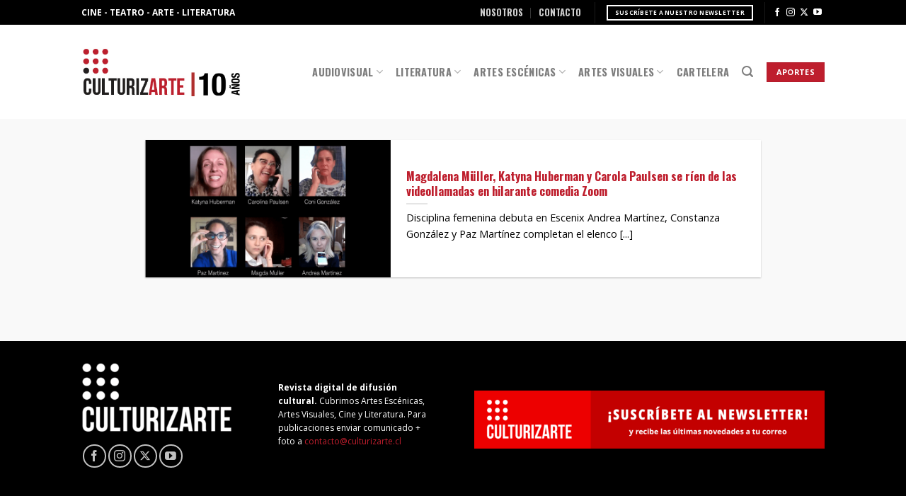

--- FILE ---
content_type: text/html; charset=UTF-8
request_url: https://culturizarte.cl/tag/disciplina-femenina/
body_size: 16642
content:
<!DOCTYPE html>
<!--[if IE 9 ]> <html lang="es" class="ie9 loading-site no-js"> <![endif]-->
<!--[if IE 8 ]> <html lang="es" class="ie8 loading-site no-js"> <![endif]-->
<!--[if (gte IE 9)|!(IE)]><!--><html lang="es" class="loading-site no-js"> <!--<![endif]-->
<head>
	<meta charset="UTF-8" />
	<link rel="profile" href="http://gmpg.org/xfn/11" />
	<link rel="pingback" href="https://culturizarte.cl/xmlrpc.php" />

	<script>(function(html){html.className = html.className.replace(/\bno-js\b/,'js')})(document.documentElement);</script>
		    <!-- PVC Template -->
    <script type="text/template" id="pvc-stats-view-template">
    <i class="pvc-stats-icon small" aria-hidden="true"><svg xmlns="http://www.w3.org/2000/svg" version="1.0" viewBox="0 0 502 315" preserveAspectRatio="xMidYMid meet"><g transform="translate(0,332) scale(0.1,-0.1)" fill="" stroke="none"><path d="M2394 3279 l-29 -30 -3 -207 c-2 -182 0 -211 15 -242 39 -76 157 -76 196 0 15 31 17 60 15 243 l-3 209 -33 29 c-26 23 -41 29 -80 29 -41 0 -53 -5 -78 -31z"/><path d="M3085 3251 c-45 -19 -58 -50 -96 -229 -47 -217 -49 -260 -13 -295 52 -53 146 -42 177 20 16 31 87 366 87 410 0 70 -86 122 -155 94z"/><path d="M1751 3234 c-13 -9 -29 -31 -37 -50 -12 -29 -10 -49 21 -204 19 -94 39 -189 45 -210 14 -50 54 -80 110 -80 34 0 48 6 76 34 21 21 34 44 34 59 0 14 -18 113 -40 219 -37 178 -43 195 -70 221 -36 32 -101 37 -139 11z"/><path d="M1163 3073 c-36 -7 -73 -59 -73 -102 0 -56 133 -378 171 -413 34 -32 83 -37 129 -13 70 36 67 87 -16 290 -86 209 -89 214 -129 231 -35 14 -42 15 -82 7z"/><path d="M3689 3066 c-15 -9 -33 -30 -42 -48 -48 -103 -147 -355 -147 -375 0 -98 131 -148 192 -74 13 15 57 108 97 206 80 196 84 226 37 273 -30 30 -99 39 -137 18z"/><path d="M583 2784 c-38 -19 -67 -74 -58 -113 9 -42 211 -354 242 -373 16 -10 45 -18 66 -18 51 0 107 52 107 100 0 39 -1 41 -124 234 -80 126 -108 162 -133 173 -41 17 -61 16 -100 -3z"/><path d="M4250 2784 c-14 -9 -74 -91 -133 -183 -95 -150 -107 -173 -107 -213 0 -55 33 -94 87 -104 67 -13 90 8 211 198 130 202 137 225 78 284 -27 27 -42 34 -72 34 -22 0 -50 -8 -64 -16z"/><path d="M2275 2693 c-553 -48 -1095 -270 -1585 -649 -135 -104 -459 -423 -483 -476 -23 -49 -22 -139 2 -186 73 -142 361 -457 571 -626 285 -228 642 -407 990 -497 242 -63 336 -73 660 -74 310 0 370 5 595 52 535 111 1045 392 1455 803 122 121 250 273 275 326 19 41 19 137 0 174 -41 79 -309 363 -465 492 -447 370 -946 591 -1479 653 -113 14 -422 18 -536 8z m395 -428 c171 -34 330 -124 456 -258 112 -119 167 -219 211 -378 27 -96 24 -300 -5 -401 -72 -255 -236 -447 -474 -557 -132 -62 -201 -76 -368 -76 -167 0 -236 14 -368 76 -213 98 -373 271 -451 485 -162 444 86 934 547 1084 153 49 292 57 452 25z m909 -232 c222 -123 408 -262 593 -441 76 -74 138 -139 138 -144 0 -16 -233 -242 -330 -319 -155 -123 -309 -223 -461 -299 l-81 -41 32 46 c18 26 49 83 70 128 143 306 141 649 -6 957 -25 52 -61 116 -79 142 l-34 47 45 -20 c26 -10 76 -36 113 -56z m-2057 25 c-40 -58 -105 -190 -130 -263 -110 -324 -59 -707 132 -981 25 -35 42 -64 37 -64 -19 0 -241 119 -326 174 -188 122 -406 314 -532 468 l-58 71 108 103 c185 178 428 349 672 473 66 33 121 60 123 61 2 0 -10 -19 -26 -42z"/><path d="M2375 1950 c-198 -44 -350 -190 -395 -379 -18 -76 -8 -221 19 -290 114 -284 457 -406 731 -260 98 52 188 154 231 260 27 69 37 214 19 290 -38 163 -166 304 -326 360 -67 23 -215 33 -279 19z"/></g></svg></i>
	 <%= total_view %> vistas	<% if ( today_view > 0 ) { %>
		<span class="views_today">,  <%= today_view %> vistas</span>
	<% } %>
	</span>
	</script>
		    <meta name='robots' content='index, follow, max-image-preview:large, max-snippet:-1, max-video-preview:-1' />
<meta name="viewport" content="width=device-width, initial-scale=1, maximum-scale=1" /><!-- Etiqueta de Google (gtag.js) modo de consentimiento dataLayer añadido por Site Kit -->
<script type="text/javascript" id="google_gtagjs-js-consent-mode-data-layer">
/* <![CDATA[ */
window.dataLayer = window.dataLayer || [];function gtag(){dataLayer.push(arguments);}
gtag('consent', 'default', {"ad_personalization":"denied","ad_storage":"denied","ad_user_data":"denied","analytics_storage":"denied","functionality_storage":"denied","security_storage":"denied","personalization_storage":"denied","region":["AT","BE","BG","CH","CY","CZ","DE","DK","EE","ES","FI","FR","GB","GR","HR","HU","IE","IS","IT","LI","LT","LU","LV","MT","NL","NO","PL","PT","RO","SE","SI","SK"],"wait_for_update":500});
window._googlesitekitConsentCategoryMap = {"statistics":["analytics_storage"],"marketing":["ad_storage","ad_user_data","ad_personalization"],"functional":["functionality_storage","security_storage"],"preferences":["personalization_storage"]};
window._googlesitekitConsents = {"ad_personalization":"denied","ad_storage":"denied","ad_user_data":"denied","analytics_storage":"denied","functionality_storage":"denied","security_storage":"denied","personalization_storage":"denied","region":["AT","BE","BG","CH","CY","CZ","DE","DK","EE","ES","FI","FR","GB","GR","HR","HU","IE","IS","IT","LI","LT","LU","LV","MT","NL","NO","PL","PT","RO","SE","SI","SK"],"wait_for_update":500};
/* ]]> */
</script>
<!-- Fin de la etiqueta Google (gtag.js) modo de consentimiento dataLayer añadido por Site Kit -->

	<!-- This site is optimized with the Yoast SEO plugin v26.8 - https://yoast.com/product/yoast-seo-wordpress/ -->
	<title>Disciplina femenina archivos - CULTURIZARTE</title>
	<link rel="canonical" href="https://culturizarte.cl/tag/disciplina-femenina/" />
	<meta property="og:locale" content="es_ES" />
	<meta property="og:type" content="article" />
	<meta property="og:title" content="Disciplina femenina archivos - CULTURIZARTE" />
	<meta property="og:url" content="https://culturizarte.cl/tag/disciplina-femenina/" />
	<meta property="og:site_name" content="CULTURIZARTE" />
	<meta name="twitter:card" content="summary_large_image" />
	<meta name="twitter:site" content="@_culturizarte_" />
	<script type="application/ld+json" class="yoast-schema-graph">{"@context":"https://schema.org","@graph":[{"@type":"CollectionPage","@id":"https://culturizarte.cl/tag/disciplina-femenina/","url":"https://culturizarte.cl/tag/disciplina-femenina/","name":"Disciplina femenina archivos - CULTURIZARTE","isPartOf":{"@id":"https://culturizarte.cl/#website"},"primaryImageOfPage":{"@id":"https://culturizarte.cl/tag/disciplina-femenina/#primaryimage"},"image":{"@id":"https://culturizarte.cl/tag/disciplina-femenina/#primaryimage"},"thumbnailUrl":"https://culturizarte.cl/wp-content/uploads/2020/11/COLOR_2-01.png","breadcrumb":{"@id":"https://culturizarte.cl/tag/disciplina-femenina/#breadcrumb"},"inLanguage":"es"},{"@type":"ImageObject","inLanguage":"es","@id":"https://culturizarte.cl/tag/disciplina-femenina/#primaryimage","url":"https://culturizarte.cl/wp-content/uploads/2020/11/COLOR_2-01.png","contentUrl":"https://culturizarte.cl/wp-content/uploads/2020/11/COLOR_2-01.png","width":1050,"height":1050},{"@type":"BreadcrumbList","@id":"https://culturizarte.cl/tag/disciplina-femenina/#breadcrumb","itemListElement":[{"@type":"ListItem","position":1,"name":"Portada","item":"https://culturizarte.cl/"},{"@type":"ListItem","position":2,"name":"Disciplina femenina"}]},{"@type":"WebSite","@id":"https://culturizarte.cl/#website","url":"https://culturizarte.cl/","name":"Culturizarte","description":"Toda la cultura de Chile en un lugar","publisher":{"@id":"https://culturizarte.cl/#organization"},"potentialAction":[{"@type":"SearchAction","target":{"@type":"EntryPoint","urlTemplate":"https://culturizarte.cl/?s={search_term_string}"},"query-input":{"@type":"PropertyValueSpecification","valueRequired":true,"valueName":"search_term_string"}}],"inLanguage":"es"},{"@type":"Organization","@id":"https://culturizarte.cl/#organization","name":"Culturizarte","url":"https://culturizarte.cl/","logo":{"@type":"ImageObject","inLanguage":"es","@id":"https://culturizarte.cl/#/schema/logo/image/","url":"https://culturizarte.cl/wp-content/uploads/2018/06/Logo-Culturizarte-websmall.png","contentUrl":"https://culturizarte.cl/wp-content/uploads/2018/06/Logo-Culturizarte-websmall.png","width":"250","height":"132","caption":"Culturizarte"},"image":{"@id":"https://culturizarte.cl/#/schema/logo/image/"},"sameAs":["https://www.facebook.com/culturizartegalia/","https://x.com/_culturizarte_","https://www.instagram.com/culturizarte.cl/?hl=es","https://www.youtube.com/channel/UCkiqmPJK2gCu9AUT3awGG3w"]}]}</script>
	<!-- / Yoast SEO plugin. -->


<link rel='dns-prefetch' href='//www.googletagmanager.com' />
<link rel="alternate" type="application/rss+xml" title="CULTURIZARTE &raquo; Feed" href="https://culturizarte.cl/feed/" />
<link rel="alternate" type="application/rss+xml" title="CULTURIZARTE &raquo; Feed de los comentarios" href="https://culturizarte.cl/comments/feed/" />
<link rel="alternate" type="application/rss+xml" title="CULTURIZARTE &raquo; Etiqueta Disciplina femenina del feed" href="https://culturizarte.cl/tag/disciplina-femenina/feed/" />
<style id='wp-img-auto-sizes-contain-inline-css' type='text/css'>
img:is([sizes=auto i],[sizes^="auto," i]){contain-intrinsic-size:3000px 1500px}
/*# sourceURL=wp-img-auto-sizes-contain-inline-css */
</style>
<style id='wp-emoji-styles-inline-css' type='text/css'>

	img.wp-smiley, img.emoji {
		display: inline !important;
		border: none !important;
		box-shadow: none !important;
		height: 1em !important;
		width: 1em !important;
		margin: 0 0.07em !important;
		vertical-align: -0.1em !important;
		background: none !important;
		padding: 0 !important;
	}
/*# sourceURL=wp-emoji-styles-inline-css */
</style>
<style id='wp-block-library-inline-css' type='text/css'>
:root{--wp-block-synced-color:#7a00df;--wp-block-synced-color--rgb:122,0,223;--wp-bound-block-color:var(--wp-block-synced-color);--wp-editor-canvas-background:#ddd;--wp-admin-theme-color:#007cba;--wp-admin-theme-color--rgb:0,124,186;--wp-admin-theme-color-darker-10:#006ba1;--wp-admin-theme-color-darker-10--rgb:0,107,160.5;--wp-admin-theme-color-darker-20:#005a87;--wp-admin-theme-color-darker-20--rgb:0,90,135;--wp-admin-border-width-focus:2px}@media (min-resolution:192dpi){:root{--wp-admin-border-width-focus:1.5px}}.wp-element-button{cursor:pointer}:root .has-very-light-gray-background-color{background-color:#eee}:root .has-very-dark-gray-background-color{background-color:#313131}:root .has-very-light-gray-color{color:#eee}:root .has-very-dark-gray-color{color:#313131}:root .has-vivid-green-cyan-to-vivid-cyan-blue-gradient-background{background:linear-gradient(135deg,#00d084,#0693e3)}:root .has-purple-crush-gradient-background{background:linear-gradient(135deg,#34e2e4,#4721fb 50%,#ab1dfe)}:root .has-hazy-dawn-gradient-background{background:linear-gradient(135deg,#faaca8,#dad0ec)}:root .has-subdued-olive-gradient-background{background:linear-gradient(135deg,#fafae1,#67a671)}:root .has-atomic-cream-gradient-background{background:linear-gradient(135deg,#fdd79a,#004a59)}:root .has-nightshade-gradient-background{background:linear-gradient(135deg,#330968,#31cdcf)}:root .has-midnight-gradient-background{background:linear-gradient(135deg,#020381,#2874fc)}:root{--wp--preset--font-size--normal:16px;--wp--preset--font-size--huge:42px}.has-regular-font-size{font-size:1em}.has-larger-font-size{font-size:2.625em}.has-normal-font-size{font-size:var(--wp--preset--font-size--normal)}.has-huge-font-size{font-size:var(--wp--preset--font-size--huge)}.has-text-align-center{text-align:center}.has-text-align-left{text-align:left}.has-text-align-right{text-align:right}.has-fit-text{white-space:nowrap!important}#end-resizable-editor-section{display:none}.aligncenter{clear:both}.items-justified-left{justify-content:flex-start}.items-justified-center{justify-content:center}.items-justified-right{justify-content:flex-end}.items-justified-space-between{justify-content:space-between}.screen-reader-text{border:0;clip-path:inset(50%);height:1px;margin:-1px;overflow:hidden;padding:0;position:absolute;width:1px;word-wrap:normal!important}.screen-reader-text:focus{background-color:#ddd;clip-path:none;color:#444;display:block;font-size:1em;height:auto;left:5px;line-height:normal;padding:15px 23px 14px;text-decoration:none;top:5px;width:auto;z-index:100000}html :where(.has-border-color){border-style:solid}html :where([style*=border-top-color]){border-top-style:solid}html :where([style*=border-right-color]){border-right-style:solid}html :where([style*=border-bottom-color]){border-bottom-style:solid}html :where([style*=border-left-color]){border-left-style:solid}html :where([style*=border-width]){border-style:solid}html :where([style*=border-top-width]){border-top-style:solid}html :where([style*=border-right-width]){border-right-style:solid}html :where([style*=border-bottom-width]){border-bottom-style:solid}html :where([style*=border-left-width]){border-left-style:solid}html :where(img[class*=wp-image-]){height:auto;max-width:100%}:where(figure){margin:0 0 1em}html :where(.is-position-sticky){--wp-admin--admin-bar--position-offset:var(--wp-admin--admin-bar--height,0px)}@media screen and (max-width:600px){html :where(.is-position-sticky){--wp-admin--admin-bar--position-offset:0px}}

/*# sourceURL=wp-block-library-inline-css */
</style><style id='global-styles-inline-css' type='text/css'>
:root{--wp--preset--aspect-ratio--square: 1;--wp--preset--aspect-ratio--4-3: 4/3;--wp--preset--aspect-ratio--3-4: 3/4;--wp--preset--aspect-ratio--3-2: 3/2;--wp--preset--aspect-ratio--2-3: 2/3;--wp--preset--aspect-ratio--16-9: 16/9;--wp--preset--aspect-ratio--9-16: 9/16;--wp--preset--color--black: #000000;--wp--preset--color--cyan-bluish-gray: #abb8c3;--wp--preset--color--white: #ffffff;--wp--preset--color--pale-pink: #f78da7;--wp--preset--color--vivid-red: #cf2e2e;--wp--preset--color--luminous-vivid-orange: #ff6900;--wp--preset--color--luminous-vivid-amber: #fcb900;--wp--preset--color--light-green-cyan: #7bdcb5;--wp--preset--color--vivid-green-cyan: #00d084;--wp--preset--color--pale-cyan-blue: #8ed1fc;--wp--preset--color--vivid-cyan-blue: #0693e3;--wp--preset--color--vivid-purple: #9b51e0;--wp--preset--gradient--vivid-cyan-blue-to-vivid-purple: linear-gradient(135deg,rgb(6,147,227) 0%,rgb(155,81,224) 100%);--wp--preset--gradient--light-green-cyan-to-vivid-green-cyan: linear-gradient(135deg,rgb(122,220,180) 0%,rgb(0,208,130) 100%);--wp--preset--gradient--luminous-vivid-amber-to-luminous-vivid-orange: linear-gradient(135deg,rgb(252,185,0) 0%,rgb(255,105,0) 100%);--wp--preset--gradient--luminous-vivid-orange-to-vivid-red: linear-gradient(135deg,rgb(255,105,0) 0%,rgb(207,46,46) 100%);--wp--preset--gradient--very-light-gray-to-cyan-bluish-gray: linear-gradient(135deg,rgb(238,238,238) 0%,rgb(169,184,195) 100%);--wp--preset--gradient--cool-to-warm-spectrum: linear-gradient(135deg,rgb(74,234,220) 0%,rgb(151,120,209) 20%,rgb(207,42,186) 40%,rgb(238,44,130) 60%,rgb(251,105,98) 80%,rgb(254,248,76) 100%);--wp--preset--gradient--blush-light-purple: linear-gradient(135deg,rgb(255,206,236) 0%,rgb(152,150,240) 100%);--wp--preset--gradient--blush-bordeaux: linear-gradient(135deg,rgb(254,205,165) 0%,rgb(254,45,45) 50%,rgb(107,0,62) 100%);--wp--preset--gradient--luminous-dusk: linear-gradient(135deg,rgb(255,203,112) 0%,rgb(199,81,192) 50%,rgb(65,88,208) 100%);--wp--preset--gradient--pale-ocean: linear-gradient(135deg,rgb(255,245,203) 0%,rgb(182,227,212) 50%,rgb(51,167,181) 100%);--wp--preset--gradient--electric-grass: linear-gradient(135deg,rgb(202,248,128) 0%,rgb(113,206,126) 100%);--wp--preset--gradient--midnight: linear-gradient(135deg,rgb(2,3,129) 0%,rgb(40,116,252) 100%);--wp--preset--font-size--small: 13px;--wp--preset--font-size--medium: 20px;--wp--preset--font-size--large: 36px;--wp--preset--font-size--x-large: 42px;--wp--preset--spacing--20: 0.44rem;--wp--preset--spacing--30: 0.67rem;--wp--preset--spacing--40: 1rem;--wp--preset--spacing--50: 1.5rem;--wp--preset--spacing--60: 2.25rem;--wp--preset--spacing--70: 3.38rem;--wp--preset--spacing--80: 5.06rem;--wp--preset--shadow--natural: 6px 6px 9px rgba(0, 0, 0, 0.2);--wp--preset--shadow--deep: 12px 12px 50px rgba(0, 0, 0, 0.4);--wp--preset--shadow--sharp: 6px 6px 0px rgba(0, 0, 0, 0.2);--wp--preset--shadow--outlined: 6px 6px 0px -3px rgb(255, 255, 255), 6px 6px rgb(0, 0, 0);--wp--preset--shadow--crisp: 6px 6px 0px rgb(0, 0, 0);}:where(.is-layout-flex){gap: 0.5em;}:where(.is-layout-grid){gap: 0.5em;}body .is-layout-flex{display: flex;}.is-layout-flex{flex-wrap: wrap;align-items: center;}.is-layout-flex > :is(*, div){margin: 0;}body .is-layout-grid{display: grid;}.is-layout-grid > :is(*, div){margin: 0;}:where(.wp-block-columns.is-layout-flex){gap: 2em;}:where(.wp-block-columns.is-layout-grid){gap: 2em;}:where(.wp-block-post-template.is-layout-flex){gap: 1.25em;}:where(.wp-block-post-template.is-layout-grid){gap: 1.25em;}.has-black-color{color: var(--wp--preset--color--black) !important;}.has-cyan-bluish-gray-color{color: var(--wp--preset--color--cyan-bluish-gray) !important;}.has-white-color{color: var(--wp--preset--color--white) !important;}.has-pale-pink-color{color: var(--wp--preset--color--pale-pink) !important;}.has-vivid-red-color{color: var(--wp--preset--color--vivid-red) !important;}.has-luminous-vivid-orange-color{color: var(--wp--preset--color--luminous-vivid-orange) !important;}.has-luminous-vivid-amber-color{color: var(--wp--preset--color--luminous-vivid-amber) !important;}.has-light-green-cyan-color{color: var(--wp--preset--color--light-green-cyan) !important;}.has-vivid-green-cyan-color{color: var(--wp--preset--color--vivid-green-cyan) !important;}.has-pale-cyan-blue-color{color: var(--wp--preset--color--pale-cyan-blue) !important;}.has-vivid-cyan-blue-color{color: var(--wp--preset--color--vivid-cyan-blue) !important;}.has-vivid-purple-color{color: var(--wp--preset--color--vivid-purple) !important;}.has-black-background-color{background-color: var(--wp--preset--color--black) !important;}.has-cyan-bluish-gray-background-color{background-color: var(--wp--preset--color--cyan-bluish-gray) !important;}.has-white-background-color{background-color: var(--wp--preset--color--white) !important;}.has-pale-pink-background-color{background-color: var(--wp--preset--color--pale-pink) !important;}.has-vivid-red-background-color{background-color: var(--wp--preset--color--vivid-red) !important;}.has-luminous-vivid-orange-background-color{background-color: var(--wp--preset--color--luminous-vivid-orange) !important;}.has-luminous-vivid-amber-background-color{background-color: var(--wp--preset--color--luminous-vivid-amber) !important;}.has-light-green-cyan-background-color{background-color: var(--wp--preset--color--light-green-cyan) !important;}.has-vivid-green-cyan-background-color{background-color: var(--wp--preset--color--vivid-green-cyan) !important;}.has-pale-cyan-blue-background-color{background-color: var(--wp--preset--color--pale-cyan-blue) !important;}.has-vivid-cyan-blue-background-color{background-color: var(--wp--preset--color--vivid-cyan-blue) !important;}.has-vivid-purple-background-color{background-color: var(--wp--preset--color--vivid-purple) !important;}.has-black-border-color{border-color: var(--wp--preset--color--black) !important;}.has-cyan-bluish-gray-border-color{border-color: var(--wp--preset--color--cyan-bluish-gray) !important;}.has-white-border-color{border-color: var(--wp--preset--color--white) !important;}.has-pale-pink-border-color{border-color: var(--wp--preset--color--pale-pink) !important;}.has-vivid-red-border-color{border-color: var(--wp--preset--color--vivid-red) !important;}.has-luminous-vivid-orange-border-color{border-color: var(--wp--preset--color--luminous-vivid-orange) !important;}.has-luminous-vivid-amber-border-color{border-color: var(--wp--preset--color--luminous-vivid-amber) !important;}.has-light-green-cyan-border-color{border-color: var(--wp--preset--color--light-green-cyan) !important;}.has-vivid-green-cyan-border-color{border-color: var(--wp--preset--color--vivid-green-cyan) !important;}.has-pale-cyan-blue-border-color{border-color: var(--wp--preset--color--pale-cyan-blue) !important;}.has-vivid-cyan-blue-border-color{border-color: var(--wp--preset--color--vivid-cyan-blue) !important;}.has-vivid-purple-border-color{border-color: var(--wp--preset--color--vivid-purple) !important;}.has-vivid-cyan-blue-to-vivid-purple-gradient-background{background: var(--wp--preset--gradient--vivid-cyan-blue-to-vivid-purple) !important;}.has-light-green-cyan-to-vivid-green-cyan-gradient-background{background: var(--wp--preset--gradient--light-green-cyan-to-vivid-green-cyan) !important;}.has-luminous-vivid-amber-to-luminous-vivid-orange-gradient-background{background: var(--wp--preset--gradient--luminous-vivid-amber-to-luminous-vivid-orange) !important;}.has-luminous-vivid-orange-to-vivid-red-gradient-background{background: var(--wp--preset--gradient--luminous-vivid-orange-to-vivid-red) !important;}.has-very-light-gray-to-cyan-bluish-gray-gradient-background{background: var(--wp--preset--gradient--very-light-gray-to-cyan-bluish-gray) !important;}.has-cool-to-warm-spectrum-gradient-background{background: var(--wp--preset--gradient--cool-to-warm-spectrum) !important;}.has-blush-light-purple-gradient-background{background: var(--wp--preset--gradient--blush-light-purple) !important;}.has-blush-bordeaux-gradient-background{background: var(--wp--preset--gradient--blush-bordeaux) !important;}.has-luminous-dusk-gradient-background{background: var(--wp--preset--gradient--luminous-dusk) !important;}.has-pale-ocean-gradient-background{background: var(--wp--preset--gradient--pale-ocean) !important;}.has-electric-grass-gradient-background{background: var(--wp--preset--gradient--electric-grass) !important;}.has-midnight-gradient-background{background: var(--wp--preset--gradient--midnight) !important;}.has-small-font-size{font-size: var(--wp--preset--font-size--small) !important;}.has-medium-font-size{font-size: var(--wp--preset--font-size--medium) !important;}.has-large-font-size{font-size: var(--wp--preset--font-size--large) !important;}.has-x-large-font-size{font-size: var(--wp--preset--font-size--x-large) !important;}
/*# sourceURL=global-styles-inline-css */
</style>

<style id='classic-theme-styles-inline-css' type='text/css'>
/*! This file is auto-generated */
.wp-block-button__link{color:#fff;background-color:#32373c;border-radius:9999px;box-shadow:none;text-decoration:none;padding:calc(.667em + 2px) calc(1.333em + 2px);font-size:1.125em}.wp-block-file__button{background:#32373c;color:#fff;text-decoration:none}
/*# sourceURL=/wp-includes/css/classic-themes.min.css */
</style>
<link rel='stylesheet' id='contact-form-7-css' href='https://culturizarte.cl/wp-content/plugins/contact-form-7/includes/css/styles.css?ver=6.1.4' type='text/css' media='all' />
<link rel='stylesheet' id='a3-pvc-style-css' href='https://culturizarte.cl/wp-content/plugins/page-views-count/assets/css/style.min.css?ver=2.8.7' type='text/css' media='all' />
<link rel='stylesheet' id='flatsome-icons-css' href='https://culturizarte.cl/wp-content/themes/flatsome/assets/css/fl-icons.css?ver=3.12' type='text/css' media='all' />
<link rel='stylesheet' id='a3pvc-css' href='//culturizarte.cl/wp-content/uploads/sass/pvc.min.css?ver=1746499698' type='text/css' media='all' />
<link rel='stylesheet' id='flatsome-main-css' href='https://culturizarte.cl/wp-content/themes/flatsome/assets/css/flatsome.css?ver=3.13.3' type='text/css' media='all' />
<link rel='stylesheet' id='flatsome-style-css' href='https://culturizarte.cl/wp-content/themes/culturizarte/style.css?ver=3.0' type='text/css' media='all' />
<script type="text/javascript" src="https://culturizarte.cl/wp-includes/js/jquery/jquery.min.js?ver=3.7.1" id="jquery-core-js"></script>
<script type="text/javascript" src="https://culturizarte.cl/wp-includes/js/jquery/jquery-migrate.min.js?ver=3.4.1" id="jquery-migrate-js"></script>
<script type="text/javascript" src="https://culturizarte.cl/wp-includes/js/underscore.min.js?ver=1.13.7" id="underscore-js"></script>
<script type="text/javascript" src="https://culturizarte.cl/wp-includes/js/backbone.min.js?ver=1.6.0" id="backbone-js"></script>
<script type="text/javascript" id="a3-pvc-backbone-js-extra">
/* <![CDATA[ */
var pvc_vars = {"rest_api_url":"https://culturizarte.cl/wp-json/pvc/v1","ajax_url":"https://culturizarte.cl/wp-admin/admin-ajax.php","security":"6373b38829","ajax_load_type":"admin_ajax"};
//# sourceURL=a3-pvc-backbone-js-extra
/* ]]> */
</script>
<script type="text/javascript" src="https://culturizarte.cl/wp-content/plugins/page-views-count/assets/js/pvc.backbone.min.js?ver=2.8.7" id="a3-pvc-backbone-js"></script>

<!-- Fragmento de código de la etiqueta de Google (gtag.js) añadida por Site Kit -->
<!-- Fragmento de código de Google Analytics añadido por Site Kit -->
<script type="text/javascript" src="https://www.googletagmanager.com/gtag/js?id=GT-NC8BX9M" id="google_gtagjs-js" async></script>
<script type="text/javascript" id="google_gtagjs-js-after">
/* <![CDATA[ */
window.dataLayer = window.dataLayer || [];function gtag(){dataLayer.push(arguments);}
gtag("set","linker",{"domains":["culturizarte.cl"]});
gtag("js", new Date());
gtag("set", "developer_id.dZTNiMT", true);
gtag("config", "GT-NC8BX9M");
//# sourceURL=google_gtagjs-js-after
/* ]]> */
</script>
<link rel="https://api.w.org/" href="https://culturizarte.cl/wp-json/" /><link rel="alternate" title="JSON" type="application/json" href="https://culturizarte.cl/wp-json/wp/v2/tags/13108" /><link rel="EditURI" type="application/rsd+xml" title="RSD" href="https://culturizarte.cl/xmlrpc.php?rsd" />
<meta name="generator" content="WordPress 6.9" />
<meta name="generator" content="Site Kit by Google 1.171.0" /><style>.bg{opacity: 0; transition: opacity 1s; -webkit-transition: opacity 1s;} .bg-loaded{opacity: 1;}</style><!--[if IE]><link rel="stylesheet" type="text/css" href="https://culturizarte.cl/wp-content/themes/flatsome/assets/css/ie-fallback.css"><script src="//cdnjs.cloudflare.com/ajax/libs/html5shiv/3.6.1/html5shiv.js"></script><script>var head = document.getElementsByTagName('head')[0],style = document.createElement('style');style.type = 'text/css';style.styleSheet.cssText = ':before,:after{content:none !important';head.appendChild(style);setTimeout(function(){head.removeChild(style);}, 0);</script><script src="https://culturizarte.cl/wp-content/themes/flatsome/assets/libs/ie-flexibility.js"></script><![endif]--><link rel="preconnect" href="https://fonts.googleapis.com">
<link rel="preconnect" href="https://fonts.gstatic.com" crossorigin>
<link href="https://fonts.googleapis.com/css2?family=Open+Sans:ital,wght@0,300..800;1,300..800&family=Oswald:wght@200..700&display=swap" rel="stylesheet">
<meta name="google-site-verification" content="TgA-bU-CgvDiYkx_20tG4WqccR3uTLm5GiJ7LXIejRQ">
<!-- Metaetiquetas de Google AdSense añadidas por Site Kit -->
<meta name="google-adsense-platform-account" content="ca-host-pub-2644536267352236">
<meta name="google-adsense-platform-domain" content="sitekit.withgoogle.com">
<!-- Acabar con las metaetiquetas de Google AdSense añadidas por Site Kit -->
<noscript><style>.lazyload[data-src]{display:none !important;}</style></noscript><style>.lazyload{background-image:none !important;}.lazyload:before{background-image:none !important;}</style><link rel="icon" href="https://culturizarte.cl/wp-content/uploads/2018/06/favicon.png" sizes="32x32" />
<link rel="icon" href="https://culturizarte.cl/wp-content/uploads/2018/06/favicon.png" sizes="192x192" />
<link rel="apple-touch-icon" href="https://culturizarte.cl/wp-content/uploads/2018/06/favicon.png" />
<meta name="msapplication-TileImage" content="https://culturizarte.cl/wp-content/uploads/2018/06/favicon.png" />
<style id="custom-css" type="text/css">:root {--primary-color: #be1e2d;}.sticky-add-to-cart--active, #wrapper,#main,#main.dark{background-color: #f9f9f9}.header-main{height: 133px}#logo img{max-height: 133px}#logo{width:226px;}#logo img{padding:15px 0;}.header-bottom{min-height: 100px}.header-top{min-height: 35px}.transparent .header-main{height: 82px}.transparent #logo img{max-height: 82px}.has-transparent + .page-title:first-of-type,.has-transparent + #main > .page-title,.has-transparent + #main > div > .page-title,.has-transparent + #main .page-header-wrapper:first-of-type .page-title{padding-top: 112px;}.header.show-on-scroll,.stuck .header-main{height:70px!important}.stuck #logo img{max-height: 70px!important}.header-bg-color, .header-wrapper {background-color: rgba(255,255,255,0.97)}.header-bottom {background-color: #ffffff}.header-main .nav > li > a{line-height: 14px }@media (max-width: 549px) {.header-main{height: 70px}#logo img{max-height: 70px}}.nav-dropdown{border-radius:3px}.nav-dropdown{font-size:79%}.header-top{background-color:#000000!important;}.blog-wrapper{background-color: #f9f9f9;}/* Color */.accordion-title.active, .has-icon-bg .icon .icon-inner,.logo a, .primary.is-underline, .primary.is-link, .badge-outline .badge-inner, .nav-outline > li.active> a,.nav-outline >li.active > a, .cart-icon strong,[data-color='primary'], .is-outline.primary{color: #be1e2d;}/* Color !important */[data-text-color="primary"]{color: #be1e2d!important;}/* Background Color */[data-text-bg="primary"]{background-color: #be1e2d;}/* Background */.scroll-to-bullets a,.featured-title, .label-new.menu-item > a:after, .nav-pagination > li > .current,.nav-pagination > li > span:hover,.nav-pagination > li > a:hover,.has-hover:hover .badge-outline .badge-inner,button[type="submit"], .button.wc-forward:not(.checkout):not(.checkout-button), .button.submit-button, .button.primary:not(.is-outline),.featured-table .title,.is-outline:hover, .has-icon:hover .icon-label,.nav-dropdown-bold .nav-column li > a:hover, .nav-dropdown.nav-dropdown-bold > li > a:hover, .nav-dropdown-bold.dark .nav-column li > a:hover, .nav-dropdown.nav-dropdown-bold.dark > li > a:hover, .is-outline:hover, .tagcloud a:hover,.grid-tools a, input[type='submit']:not(.is-form), .box-badge:hover .box-text, input.button.alt,.nav-box > li > a:hover,.nav-box > li.active > a,.nav-pills > li.active > a ,.current-dropdown .cart-icon strong, .cart-icon:hover strong, .nav-line-bottom > li > a:before, .nav-line-grow > li > a:before, .nav-line > li > a:before,.banner, .header-top, .slider-nav-circle .flickity-prev-next-button:hover svg, .slider-nav-circle .flickity-prev-next-button:hover .arrow, .primary.is-outline:hover, .button.primary:not(.is-outline), input[type='submit'].primary, input[type='submit'].primary, input[type='reset'].button, input[type='button'].primary, .badge-inner{background-color: #be1e2d;}/* Border */.nav-vertical.nav-tabs > li.active > a,.scroll-to-bullets a.active,.nav-pagination > li > .current,.nav-pagination > li > span:hover,.nav-pagination > li > a:hover,.has-hover:hover .badge-outline .badge-inner,.accordion-title.active,.featured-table,.is-outline:hover, .tagcloud a:hover,blockquote, .has-border, .cart-icon strong:after,.cart-icon strong,.blockUI:before, .processing:before,.loading-spin, .slider-nav-circle .flickity-prev-next-button:hover svg, .slider-nav-circle .flickity-prev-next-button:hover .arrow, .primary.is-outline:hover{border-color: #be1e2d}.nav-tabs > li.active > a{border-top-color: #be1e2d}.widget_shopping_cart_content .blockUI.blockOverlay:before { border-left-color: #be1e2d }.woocommerce-checkout-review-order .blockUI.blockOverlay:before { border-left-color: #be1e2d }/* Fill */.slider .flickity-prev-next-button:hover svg,.slider .flickity-prev-next-button:hover .arrow{fill: #be1e2d;}/* Background Color */[data-icon-label]:after, .secondary.is-underline:hover,.secondary.is-outline:hover,.icon-label,.button.secondary:not(.is-outline),.button.alt:not(.is-outline), .badge-inner.on-sale, .button.checkout, .single_add_to_cart_button, .current .breadcrumb-step{ background-color:#000000; }[data-text-bg="secondary"]{background-color: #000000;}/* Color */.secondary.is-underline,.secondary.is-link, .secondary.is-outline,.stars a.active, .star-rating:before, .woocommerce-page .star-rating:before,.star-rating span:before, .color-secondary{color: #000000}/* Color !important */[data-text-color="secondary"]{color: #000000!important;}/* Border */.secondary.is-outline:hover{border-color:#000000}body{font-size: 100%;}body{font-family:"Open Sans", sans-serif}body{font-weight: 0}body{color: #000000}.nav > li > a {font-family:"Oswald", sans-serif;}.mobile-sidebar-levels-2 .nav > li > ul > li > a {font-family:"Oswald", sans-serif;}.nav > li > a {font-weight: 700;}.mobile-sidebar-levels-2 .nav > li > ul > li > a {font-weight: 700;}h1,h2,h3,h4,h5,h6,.heading-font, .off-canvas-center .nav-sidebar.nav-vertical > li > a{font-family: "Oswald", sans-serif;}h1,h2,h3,h4,h5,h6,.heading-font,.banner h1,.banner h2{font-weight: 700;}h1,h2,h3,h4,h5,h6,.heading-font{color: #be1e2d;}.alt-font{font-family: "Dancing Script", sans-serif;}.alt-font{font-weight: 400!important;}a{color: #be1e2d;}.absolute-footer, html{background-color: #161616}.label-new.menu-item > a:after{content:"Nuevo";}.label-hot.menu-item > a:after{content:"Caliente";}.label-sale.menu-item > a:after{content:"Oferta";}.label-popular.menu-item > a:after{content:"Popular";}</style>		<style type="text/css" id="wp-custom-css">
			body{ font-family: "Open Sans", sans-serif;}
h1, h2, h3, h4, h5, h6 { font-family: "Oswald", sans-serif;}

#top-bar ul li a {
  font-weight: 700;
  text-transform: uppercase;
}

.pvc_stats {   float: left;   padding: 5px !important;   font-size: 11px;   border-top: 1px solid #999; }		</style>
		</head>

<body class="archive tag tag-disciplina-femenina tag-13108 wp-theme-flatsome wp-child-theme-culturizarte lightbox nav-dropdown-has-arrow nav-dropdown-has-border">


<a class="skip-link screen-reader-text" href="#main">Skip to content</a>

<div id="wrapper">

	
	<header id="header" class="header has-sticky sticky-jump">
		<div class="header-wrapper">
			<div id="top-bar" class="header-top hide-for-sticky nav-dark">
    <div class="flex-row container">
      <div class="flex-col hide-for-medium flex-left">
          <ul class="nav nav-left medium-nav-center nav-small  nav-divided">
              <li class="html custom html_topbar_left"><strong>CINE - TEATRO - ARTE - LITERATURA</strong></li>          </ul>
      </div>

      <div class="flex-col hide-for-medium flex-center">
          <ul class="nav nav-center nav-small  nav-divided">
                        </ul>
      </div>

      <div class="flex-col hide-for-medium flex-right">
         <ul class="nav top-bar-nav nav-right nav-small  nav-divided">
              <li id="menu-item-59817" class="menu-item menu-item-type-post_type menu-item-object-page menu-item-59817 menu-item-design-default"><a href="https://culturizarte.cl/acerca-de/" class="nav-top-link">Nosotros</a></li>
<li id="menu-item-59816" class="menu-item menu-item-type-post_type menu-item-object-page menu-item-59816 menu-item-design-default"><a href="https://culturizarte.cl/contacto/" class="nav-top-link">Contacto</a></li>
<li class="header-divider"></li><li class="html header-button-2">
	<div class="header-button">
	<a rel="noopener noreferrer" href="https://culturizarte.cl/suscribete-al-newsletter/" target="_blank" class="button plain is-outline is-xsmall"  >
    <span>Suscríbete a nuestro Newsletter</span>
  </a>
	</div>
</li>
<li class="header-divider"></li><li class="html header-social-icons ml-0">
	<div class="social-icons follow-icons" ><a href="https://www.facebook.com/culturizartegalia/" target="_blank" data-label="Facebook"  rel="noopener noreferrer nofollow" class="icon plain facebook tooltip" title="Síguenos en Facebook"><i class="icon-facebook" ></i></a><a href="https://www.instagram.com/culturizarte.cl/?hl=es" target="_blank" rel="noopener noreferrer nofollow" data-label="Instagram" class="icon plain  instagram tooltip" title="Síguenos en Instagram"><i class="icon-instagram" ></i></a><a href="https://twitter.com/_culturizarte_" target="_blank"  data-label="X"  rel="noopener noreferrer nofollow" class="icon plain  twitter tooltip" title="Siguenos en X"><i class="icon-twitter" ></i></a><a href="https://www.youtube.com/channel/UCkiqmPJK2gCu9AUT3awGG3w" target="_blank" rel="noopener noreferrer nofollow" data-label="YouTube" class="icon plain  youtube tooltip" title="Síguenos en Youtube"><i class="icon-youtube" ></i></a></div></li>          </ul>
      </div>

            <div class="flex-col show-for-medium flex-grow">
          <ul class="nav nav-center nav-small mobile-nav  nav-divided">
              <li class="html custom html_topbar_left"><strong>CINE - TEATRO - ARTE - LITERATURA</strong></li>          </ul>
      </div>
      
    </div>
</div>
<div id="masthead" class="header-main ">
      <div class="header-inner flex-row container logo-left medium-logo-center" role="navigation">

          <!-- Logo -->
          <div id="logo" class="flex-col logo">
            <!-- Header logo -->
<a href="https://culturizarte.cl/" title="CULTURIZARTE - Toda la cultura de Chile en un lugar" rel="home">
    <img width="226" height="133" src="[data-uri]" class="header_logo header-logo lazyload" alt="CULTURIZARTE" data-src="https://culturizarte.cl/wp-content/uploads/2025/10/10-anos-web.png" decoding="async" data-eio-rwidth="364" data-eio-rheight="111" /><noscript><img width="226" height="133" src="https://culturizarte.cl/wp-content/uploads/2025/10/10-anos-web.png" class="header_logo header-logo" alt="CULTURIZARTE" data-eio="l" /></noscript><img  width="226" height="133" src="[data-uri]" class="header-logo-dark lazyload" alt="CULTURIZARTE" data-src="https://culturizarte.cl/wp-content/uploads/2025/10/10-anos-web.png" decoding="async" data-eio-rwidth="364" data-eio-rheight="111" /><noscript><img  width="226" height="133" src="https://culturizarte.cl/wp-content/uploads/2025/10/10-anos-web.png" class="header-logo-dark" alt="CULTURIZARTE" data-eio="l" /></noscript></a>
          </div>

          <!-- Mobile Left Elements -->
          <div class="flex-col show-for-medium flex-left">
            <ul class="mobile-nav nav nav-left ">
              <li class="header-search header-search-lightbox has-icon">
			<a href="#search-lightbox" aria-label="Search" data-open="#search-lightbox" data-focus="input.search-field"
		class="is-small">
		<i class="icon-search" style="font-size:16px;"></i></a>
			
	<div id="search-lightbox" class="mfp-hide dark text-center">
		<div class="searchform-wrapper ux-search-box relative is-large"><form method="get" class="searchform" action="https://culturizarte.cl/" role="search">
		<div class="flex-row relative">
			<div class="flex-col flex-grow">
	   	   <input type="search" class="search-field mb-0" name="s" value="" id="s" placeholder="Buscar" />
			</div>
			<div class="flex-col">
				<button type="submit" class="ux-search-submit submit-button secondary button icon mb-0" aria-label="Submit">
					<i class="icon-search" ></i>				</button>
			</div>
		</div>
    <div class="live-search-results text-left z-top"></div>
</form>
</div>	</div>
</li>
            </ul>
          </div>

          <!-- Left Elements -->
          <div class="flex-col hide-for-medium flex-left
            flex-grow">
            <ul class="header-nav header-nav-main nav nav-left  nav-line-grow nav-size-medium nav-spacing-medium nav-uppercase" >
                          </ul>
          </div>

          <!-- Right Elements -->
          <div class="flex-col hide-for-medium flex-right">
            <ul class="header-nav header-nav-main nav nav-right  nav-line-grow nav-size-medium nav-spacing-medium nav-uppercase">
              <li id="menu-item-16523" class="menu-item menu-item-type-taxonomy menu-item-object-category menu-item-has-children menu-item-16523 menu-item-design-default has-dropdown"><a href="https://culturizarte.cl/categoria/audiovisual/cine/" class="nav-top-link">Audiovisual<i class="icon-angle-down" ></i></a>
<ul class="sub-menu nav-dropdown nav-dropdown-simple dropdown-uppercase">
	<li id="menu-item-24082" class="menu-item menu-item-type-custom menu-item-object-custom menu-item-24082"><a href="https://culturizarte.cl/categoria/audiovisual/cine/">Cine</a></li>
	<li id="menu-item-24085" class="menu-item menu-item-type-custom menu-item-object-custom menu-item-24085"><a href="https://culturizarte.cl/categoria/cine+perfil/">Series</a></li>
	<li id="menu-item-24083" class="menu-item menu-item-type-custom menu-item-object-custom menu-item-24083"><a href="https://culturizarte.cl/categoria/cine+entrevista/">Entrevistas</a></li>
	<li id="menu-item-24081" class="menu-item menu-item-type-custom menu-item-object-custom menu-item-24081"><a href="https://culturizarte.cl/categoria/cine+critica/">Crítica</a></li>
</ul>
</li>
<li id="menu-item-16525" class="menu-item menu-item-type-taxonomy menu-item-object-category menu-item-has-children menu-item-16525 menu-item-design-default has-dropdown"><a href="https://culturizarte.cl/categoria/literatura/" class="nav-top-link">Literatura<i class="icon-angle-down" ></i></a>
<ul class="sub-menu nav-dropdown nav-dropdown-simple dropdown-uppercase">
	<li id="menu-item-24076" class="menu-item menu-item-type-custom menu-item-object-custom menu-item-24076"><a href="https://culturizarte.cl/categoria/literatura+critica/">Crítica</a></li>
	<li id="menu-item-24078" class="menu-item menu-item-type-custom menu-item-object-custom menu-item-24078"><a href="https://culturizarte.cl/categoria/literatura+entrevista/">Entrevistas</a></li>
</ul>
</li>
<li id="menu-item-16526" class="menu-item menu-item-type-taxonomy menu-item-object-category menu-item-has-children menu-item-16526 menu-item-design-default has-dropdown"><a href="https://culturizarte.cl/categoria/artes-escenicas/" class="nav-top-link">Artes Escénicas<i class="icon-angle-down" ></i></a>
<ul class="sub-menu nav-dropdown nav-dropdown-simple dropdown-uppercase">
	<li id="menu-item-16521" class="menu-item menu-item-type-taxonomy menu-item-object-category menu-item-has-children menu-item-16521 nav-dropdown-col"><a href="https://culturizarte.cl/categoria/artes-escenicas/teatro/">Teatro</a>
	<ul class="sub-menu nav-column nav-dropdown-simple dropdown-uppercase">
		<li id="menu-item-24086" class="menu-item menu-item-type-custom menu-item-object-custom menu-item-24086"><a href="https://culturizarte.cl/categoria/teatro+critica/">Critica</a></li>
		<li id="menu-item-24088" class="menu-item menu-item-type-custom menu-item-object-custom menu-item-24088"><a href="https://culturizarte.cl/categoria/teatro+entrevista/">Entrevistas</a></li>
		<li id="menu-item-24089" class="menu-item menu-item-type-custom menu-item-object-custom menu-item-24089"><a href="https://culturizarte.cl/categoria/teatro+noticias/">Noticias</a></li>
	</ul>
</li>
	<li id="menu-item-16524" class="menu-item menu-item-type-taxonomy menu-item-object-category menu-item-has-children menu-item-16524 nav-dropdown-col"><a href="https://culturizarte.cl/categoria/artes-escenicas/danza/">Danza</a>
	<ul class="sub-menu nav-column nav-dropdown-simple dropdown-uppercase">
		<li id="menu-item-24091" class="menu-item menu-item-type-custom menu-item-object-custom menu-item-24091"><a href="https://culturizarte.cl/categoria/danza+critica/">Crítica</a></li>
		<li id="menu-item-24093" class="menu-item menu-item-type-custom menu-item-object-custom menu-item-24093"><a href="https://culturizarte.cl/categoria/danza+entrevista/">Entrevistas</a></li>
	</ul>
</li>
	<li id="menu-item-24023" class="menu-item menu-item-type-taxonomy menu-item-object-category menu-item-has-children menu-item-24023 nav-dropdown-col"><a href="https://culturizarte.cl/categoria/artes-escenicas/opera/">Opera</a>
	<ul class="sub-menu nav-column nav-dropdown-simple dropdown-uppercase">
		<li id="menu-item-24106" class="menu-item menu-item-type-custom menu-item-object-custom menu-item-24106"><a href="https://culturizarte.cl/categoria/opera+critica/">Crítica</a></li>
		<li id="menu-item-24108" class="menu-item menu-item-type-custom menu-item-object-custom menu-item-24108"><a href="https://culturizarte.cl/categoria/opera+entrevista/">Entrevistas</a></li>
	</ul>
</li>
</ul>
</li>
<li id="menu-item-16522" class="menu-item menu-item-type-taxonomy menu-item-object-category menu-item-has-children menu-item-16522 menu-item-design-default has-dropdown"><a href="https://culturizarte.cl/categoria/arte/" class="nav-top-link">Artes Visuales<i class="icon-angle-down" ></i></a>
<ul class="sub-menu nav-dropdown nav-dropdown-simple dropdown-uppercase">
	<li id="menu-item-24052" class="menu-item menu-item-type-custom menu-item-object-custom menu-item-24052"><a href="https://culturizarte.cl/categoria/arte+critica/">Critica</a></li>
	<li id="menu-item-24072" class="menu-item menu-item-type-custom menu-item-object-custom menu-item-24072"><a href="https://culturizarte.cl/categoria/arte+entrevista/">Entrevistas</a></li>
	<li id="menu-item-24073" class="menu-item menu-item-type-custom menu-item-object-custom menu-item-24073"><a href="https://culturizarte.cl/categoria/arte+noticias/">Noticias</a></li>
</ul>
</li>
<li id="menu-item-24931" class="menu-item menu-item-type-taxonomy menu-item-object-category menu-item-24931 menu-item-design-default"><a href="https://culturizarte.cl/categoria/cartelera/" class="nav-top-link">Cartelera</a></li>
<li class="header-search header-search-lightbox has-icon">
			<a href="#search-lightbox" aria-label="Search" data-open="#search-lightbox" data-focus="input.search-field"
		class="is-small">
		<i class="icon-search" style="font-size:16px;"></i></a>
			
	<div id="search-lightbox" class="mfp-hide dark text-center">
		<div class="searchform-wrapper ux-search-box relative is-large"><form method="get" class="searchform" action="https://culturizarte.cl/" role="search">
		<div class="flex-row relative">
			<div class="flex-col flex-grow">
	   	   <input type="search" class="search-field mb-0" name="s" value="" id="s" placeholder="Buscar" />
			</div>
			<div class="flex-col">
				<button type="submit" class="ux-search-submit submit-button secondary button icon mb-0" aria-label="Submit">
					<i class="icon-search" ></i>				</button>
			</div>
		</div>
    <div class="live-search-results text-left z-top"></div>
</form>
</div>	</div>
</li>
<li class="html header-button-1">
	<div class="header-button">
	<a href="/aportes" class="button primary is-small"  >
    <span>Aportes</span>
  </a>
	</div>
</li>


            </ul>
          </div>

          <!-- Mobile Right Elements -->
          <div class="flex-col show-for-medium flex-right">
            <ul class="mobile-nav nav nav-right ">
              <li class="nav-icon has-icon">
  		<a href="#" data-open="#main-menu" data-pos="center" data-bg="main-menu-overlay" data-color="" class="is-small" aria-label="Menú" aria-controls="main-menu" aria-expanded="false">
		
		  <i class="icon-menu" ></i>
		  		</a>
	</li>            </ul>
          </div>

      </div>
     
      </div>
<div class="header-bg-container fill"><div class="header-bg-image fill"></div><div class="header-bg-color fill"></div></div>		</div>
	</header>

	
	<main id="main" class="">

<div id="content" class="blog-wrapper blog-archive page-wrapper">
		
<div class="row align-center">
	<div class="large-10 col">
	
	

	
  
    <div class="row large-columns-1 medium-columns- small-columns-1 has-shadow row-box-shadow-1 row-box-shadow-2-hover">
  		<div class="col post-item" >
			<div class="col-inner">
			<a href="https://culturizarte.cl/magdalena-muller-katyna-huberman-y-carola-paulsen-se-rien-de-las-videollamadas-en-hilarante-comedia-zoom/" class="plain">
				<div class="box box-vertical box-text-bottom box-blog-post has-hover">
            					<div class="box-image" style="width:40%;">
  						<div class="image-cover" style="padding-top:56%;">
  							<img width="300" height="300" src="[data-uri]" class="attachment-medium size-medium wp-post-image lazyload" alt="" decoding="async"   data-src="https://culturizarte.cl/wp-content/uploads/2020/11/COLOR_2-01-300x300.png" data-srcset="https://culturizarte.cl/wp-content/uploads/2020/11/COLOR_2-01-300x300.png 300w, https://culturizarte.cl/wp-content/uploads/2020/11/COLOR_2-01-1024x1024.png 1024w, https://culturizarte.cl/wp-content/uploads/2020/11/COLOR_2-01-150x150.png 150w, https://culturizarte.cl/wp-content/uploads/2020/11/COLOR_2-01-768x768.png 768w, https://culturizarte.cl/wp-content/uploads/2020/11/COLOR_2-01-1536x1536.png 1536w, https://culturizarte.cl/wp-content/uploads/2020/11/COLOR_2-01-2048x2048.png 2048w, https://culturizarte.cl/wp-content/uploads/2020/11/COLOR_2-01.png 1050w" data-sizes="auto" data-eio-rwidth="300" data-eio-rheight="300" /><noscript><img width="300" height="300" src="https://culturizarte.cl/wp-content/uploads/2020/11/COLOR_2-01-300x300.png" class="attachment-medium size-medium wp-post-image" alt="" decoding="async" srcset="https://culturizarte.cl/wp-content/uploads/2020/11/COLOR_2-01-300x300.png 300w, https://culturizarte.cl/wp-content/uploads/2020/11/COLOR_2-01-1024x1024.png 1024w, https://culturizarte.cl/wp-content/uploads/2020/11/COLOR_2-01-150x150.png 150w, https://culturizarte.cl/wp-content/uploads/2020/11/COLOR_2-01-768x768.png 768w, https://culturizarte.cl/wp-content/uploads/2020/11/COLOR_2-01-1536x1536.png 1536w, https://culturizarte.cl/wp-content/uploads/2020/11/COLOR_2-01-2048x2048.png 2048w, https://culturizarte.cl/wp-content/uploads/2020/11/COLOR_2-01.png 1050w" sizes="(max-width: 300px) 100vw, 300px" data-eio="l" /></noscript>  							  							  						</div>
  						  					</div>
          					<div class="box-text text-left" >
					<div class="box-text-inner blog-post-inner">

					
										<h5 class="post-title is-large ">Magdalena Müller, Katyna Huberman y Carola Paulsen se ríen de las videollamadas en hilarante comedia Zoom</h5>
										<div class="is-divider"></div>
										<p class="from_the_blog_excerpt ">Disciplina femenina debuta en Escenix Andrea Martínez, Constanza González y Paz Martínez completan el elenco [...]					</p>
					                    
					
					
					</div>
					</div>
									</div>
				</a>
			</div>
		</div>
</div>

	</div>

</div>

</div>


</main>

<footer id="footer" class="footer-wrapper">

		<section class="section" id="section_2023324542">
		<div class="bg section-bg fill bg-fill  bg-loaded" >

			
			
			

		</div>

		<div class="section-content relative">
			

<div class="row row-large align-middle"  id="row-1027482469">


	<div id="col-173240084" class="col medium-3 small-12 large-3"  >
		<div class="col-inner"  >
			
			

	<div class="img has-hover x md-x lg-x y md-y lg-y" id="image_877313670">
								<div class="img-inner dark" >
			<img width="481" height="221" src="[data-uri]" class="attachment-large size-large lazyload" alt="" decoding="async"   data-src="https://culturizarte.cl/wp-content/uploads/2025/04/logo-blanco.png" data-srcset="https://culturizarte.cl/wp-content/uploads/2025/04/logo-blanco.png 481w, https://culturizarte.cl/wp-content/uploads/2025/04/logo-blanco-300x138.png 300w" data-sizes="auto" data-eio-rwidth="481" data-eio-rheight="221" /><noscript><img width="481" height="221" src="https://culturizarte.cl/wp-content/uploads/2025/04/logo-blanco.png" class="attachment-large size-large" alt="" decoding="async" srcset="https://culturizarte.cl/wp-content/uploads/2025/04/logo-blanco.png 481w, https://culturizarte.cl/wp-content/uploads/2025/04/logo-blanco-300x138.png 300w" sizes="(max-width: 481px) 100vw, 481px" data-eio="l" /></noscript>						
					</div>
								
<style>
#image_877313670 {
  width: 100%;
}
</style>
	</div>
	

<div class="social-icons follow-icons full-width text-left" ><a href="https://www.facebook.com/culturizartegalia/" target="_blank" data-label="Facebook"  rel="noopener noreferrer nofollow" class="icon button circle is-outline facebook tooltip" title="Síguenos en Facebook"><i class="icon-facebook" ></i></a><a href="https://www.instagram.com/culturizarte.cl/?hl=es" target="_blank" rel="noopener noreferrer nofollow" data-label="Instagram" class="icon button circle is-outline  instagram tooltip" title="Síguenos en Instagram"><i class="icon-instagram" ></i></a><a href="https://twitter.com/_culturizarte_" target="_blank"  data-label="X"  rel="noopener noreferrer nofollow" class="icon button circle is-outline  twitter tooltip" title="Siguenos en X"><i class="icon-twitter" ></i></a><a href="https://www.youtube.com/channel/UCkiqmPJK2gCu9AUT3awGG3w" target="_blank" rel="noopener noreferrer nofollow" data-label="YouTube" class="icon button circle is-outline  youtube tooltip" title="Síguenos en Youtube"><i class="icon-youtube" ></i></a></div>


		</div>
			</div>

	

	<div id="col-1849664885" class="col medium-3 small-12 large-3"  >
		<div class="col-inner"  >
			
			

	<div id="text-1408150222" class="text">
		

<p><strong>Revista digital de difusión cultural.</strong> Cubrimos Artes Escénicas, Artes Visuales, Cine y Literatura. Para publicaciones enviar comunicado + foto a <a href="mailto:contacto@culturizarte.cl">contacto@culturizarte.cl</a></p>
		
<style>
#text-1408150222 {
  font-size: 0.75rem;
  color: rgb(255, 255, 255);
}
#text-1408150222 > * {
  color: rgb(255, 255, 255);
}
</style>
	</div>
	

		</div>
			</div>

	

	<div id="col-1314254016" class="col medium-6 small-12 large-6"  >
		<div class="col-inner"  >
			
			

	<div class="img has-hover x md-x lg-x y md-y lg-y" id="image_1438717258">
		<a class="" href="https://culturizarte.cl/suscribete-al-newsletter/" target="_blank" rel="noopener noreferrer" >						<div class="img-inner dark" >
			<img width="300" height="50" src="[data-uri]" class="attachment-medium size-medium lazyload" alt="" decoding="async"   data-src="https://culturizarte.cl/wp-content/uploads/2025/06/suscribete-300x50.png" data-srcset="https://culturizarte.cl/wp-content/uploads/2025/06/suscribete-300x50.png 300w, https://culturizarte.cl/wp-content/uploads/2025/06/suscribete-768x127.png 768w, https://culturizarte.cl/wp-content/uploads/2025/06/suscribete-1536x254.png 1536w, https://culturizarte.cl/wp-content/uploads/2025/06/suscribete.png 1600w" data-sizes="auto" data-eio-rwidth="300" data-eio-rheight="50" /><noscript><img width="300" height="50" src="https://culturizarte.cl/wp-content/uploads/2025/06/suscribete-300x50.png" class="attachment-medium size-medium" alt="" decoding="async" srcset="https://culturizarte.cl/wp-content/uploads/2025/06/suscribete-300x50.png 300w, https://culturizarte.cl/wp-content/uploads/2025/06/suscribete-768x127.png 768w, https://culturizarte.cl/wp-content/uploads/2025/06/suscribete-1536x254.png 1536w, https://culturizarte.cl/wp-content/uploads/2025/06/suscribete.png 1600w" sizes="(max-width: 300px) 100vw, 300px" data-eio="l" /></noscript>						
					</div>
						</a>		
<style>
#image_1438717258 {
  width: 100%;
}
</style>
	</div>
	


		</div>
			</div>

	

</div>

		</div>

		
<style>
#section_2023324542 {
  padding-top: 30px;
  padding-bottom: 30px;
  background-color: #000000;
}
</style>
	</section>
	
<div class="absolute-footer dark medium-text-center text-center">
  <div class="container clearfix">

    
    <div class="footer-primary pull-left">
            <div class="copyright-footer">
        <small>CULTURIZARTE 2025</small>      </div>
          </div>
  </div>
</div>
<a href="#top" class="back-to-top button icon invert plain fixed bottom z-1 is-outline hide-for-medium circle" id="top-link"><i class="icon-angle-up" ></i></a>

</footer>

</div>

<div id="main-menu" class="mobile-sidebar no-scrollbar mfp-hide">
	<div class="sidebar-menu no-scrollbar text-center">
		<ul class="nav nav-sidebar nav-vertical nav-uppercase nav-anim">
			<li class="menu-item menu-item-type-taxonomy menu-item-object-category menu-item-has-children menu-item-16523"><a href="https://culturizarte.cl/categoria/audiovisual/cine/">Audiovisual</a>
<ul class="sub-menu nav-sidebar-ul children">
	<li class="menu-item menu-item-type-custom menu-item-object-custom menu-item-24082"><a href="https://culturizarte.cl/categoria/audiovisual/cine/">Cine</a></li>
	<li class="menu-item menu-item-type-custom menu-item-object-custom menu-item-24085"><a href="https://culturizarte.cl/categoria/cine+perfil/">Series</a></li>
	<li class="menu-item menu-item-type-custom menu-item-object-custom menu-item-24083"><a href="https://culturizarte.cl/categoria/cine+entrevista/">Entrevistas</a></li>
	<li class="menu-item menu-item-type-custom menu-item-object-custom menu-item-24081"><a href="https://culturizarte.cl/categoria/cine+critica/">Crítica</a></li>
</ul>
</li>
<li class="menu-item menu-item-type-taxonomy menu-item-object-category menu-item-has-children menu-item-16525"><a href="https://culturizarte.cl/categoria/literatura/">Literatura</a>
<ul class="sub-menu nav-sidebar-ul children">
	<li class="menu-item menu-item-type-custom menu-item-object-custom menu-item-24076"><a href="https://culturizarte.cl/categoria/literatura+critica/">Crítica</a></li>
	<li class="menu-item menu-item-type-custom menu-item-object-custom menu-item-24078"><a href="https://culturizarte.cl/categoria/literatura+entrevista/">Entrevistas</a></li>
</ul>
</li>
<li class="menu-item menu-item-type-taxonomy menu-item-object-category menu-item-has-children menu-item-16526"><a href="https://culturizarte.cl/categoria/artes-escenicas/">Artes Escénicas</a>
<ul class="sub-menu nav-sidebar-ul children">
	<li class="menu-item menu-item-type-taxonomy menu-item-object-category menu-item-has-children menu-item-16521"><a href="https://culturizarte.cl/categoria/artes-escenicas/teatro/">Teatro</a>
	<ul class="sub-menu nav-sidebar-ul">
		<li class="menu-item menu-item-type-custom menu-item-object-custom menu-item-24086"><a href="https://culturizarte.cl/categoria/teatro+critica/">Critica</a></li>
		<li class="menu-item menu-item-type-custom menu-item-object-custom menu-item-24088"><a href="https://culturizarte.cl/categoria/teatro+entrevista/">Entrevistas</a></li>
		<li class="menu-item menu-item-type-custom menu-item-object-custom menu-item-24089"><a href="https://culturizarte.cl/categoria/teatro+noticias/">Noticias</a></li>
	</ul>
</li>
	<li class="menu-item menu-item-type-taxonomy menu-item-object-category menu-item-has-children menu-item-16524"><a href="https://culturizarte.cl/categoria/artes-escenicas/danza/">Danza</a>
	<ul class="sub-menu nav-sidebar-ul">
		<li class="menu-item menu-item-type-custom menu-item-object-custom menu-item-24091"><a href="https://culturizarte.cl/categoria/danza+critica/">Crítica</a></li>
		<li class="menu-item menu-item-type-custom menu-item-object-custom menu-item-24093"><a href="https://culturizarte.cl/categoria/danza+entrevista/">Entrevistas</a></li>
	</ul>
</li>
	<li class="menu-item menu-item-type-taxonomy menu-item-object-category menu-item-has-children menu-item-24023"><a href="https://culturizarte.cl/categoria/artes-escenicas/opera/">Opera</a>
	<ul class="sub-menu nav-sidebar-ul">
		<li class="menu-item menu-item-type-custom menu-item-object-custom menu-item-24106"><a href="https://culturizarte.cl/categoria/opera+critica/">Crítica</a></li>
		<li class="menu-item menu-item-type-custom menu-item-object-custom menu-item-24108"><a href="https://culturizarte.cl/categoria/opera+entrevista/">Entrevistas</a></li>
	</ul>
</li>
</ul>
</li>
<li class="menu-item menu-item-type-taxonomy menu-item-object-category menu-item-has-children menu-item-16522"><a href="https://culturizarte.cl/categoria/arte/">Artes Visuales</a>
<ul class="sub-menu nav-sidebar-ul children">
	<li class="menu-item menu-item-type-custom menu-item-object-custom menu-item-24052"><a href="https://culturizarte.cl/categoria/arte+critica/">Critica</a></li>
	<li class="menu-item menu-item-type-custom menu-item-object-custom menu-item-24072"><a href="https://culturizarte.cl/categoria/arte+entrevista/">Entrevistas</a></li>
	<li class="menu-item menu-item-type-custom menu-item-object-custom menu-item-24073"><a href="https://culturizarte.cl/categoria/arte+noticias/">Noticias</a></li>
</ul>
</li>
<li class="menu-item menu-item-type-taxonomy menu-item-object-category menu-item-24931"><a href="https://culturizarte.cl/categoria/cartelera/">Cartelera</a></li>
<li class="html header-social-icons ml-0">
	<div class="social-icons follow-icons" ><a href="https://www.facebook.com/culturizartegalia/" target="_blank" data-label="Facebook"  rel="noopener noreferrer nofollow" class="icon plain facebook tooltip" title="Síguenos en Facebook"><i class="icon-facebook" ></i></a><a href="https://www.instagram.com/culturizarte.cl/?hl=es" target="_blank" rel="noopener noreferrer nofollow" data-label="Instagram" class="icon plain  instagram tooltip" title="Síguenos en Instagram"><i class="icon-instagram" ></i></a><a href="https://twitter.com/_culturizarte_" target="_blank"  data-label="X"  rel="noopener noreferrer nofollow" class="icon plain  twitter tooltip" title="Siguenos en X"><i class="icon-twitter" ></i></a><a href="https://www.youtube.com/channel/UCkiqmPJK2gCu9AUT3awGG3w" target="_blank" rel="noopener noreferrer nofollow" data-label="YouTube" class="icon plain  youtube tooltip" title="Síguenos en Youtube"><i class="icon-youtube" ></i></a></div></li><li class="html header-button-1">
	<div class="header-button">
	<a href="/aportes" class="button primary is-small"  >
    <span>Aportes</span>
  </a>
	</div>
</li>


<li class="html header-button-2">
	<div class="header-button">
	<a rel="noopener noreferrer" href="https://culturizarte.cl/suscribete-al-newsletter/" target="_blank" class="button plain is-outline is-xsmall"  >
    <span>Suscríbete a nuestro Newsletter</span>
  </a>
	</div>
</li>
		</ul>
	</div>
</div>
<script type="speculationrules">
{"prefetch":[{"source":"document","where":{"and":[{"href_matches":"/*"},{"not":{"href_matches":["/wp-*.php","/wp-admin/*","/wp-content/uploads/*","/wp-content/*","/wp-content/plugins/*","/wp-content/themes/culturizarte/*","/wp-content/themes/flatsome/*","/*\\?(.+)"]}},{"not":{"selector_matches":"a[rel~=\"nofollow\"]"}},{"not":{"selector_matches":".no-prefetch, .no-prefetch a"}}]},"eagerness":"conservative"}]}
</script>
<script type="text/javascript" id="eio-lazy-load-js-before">
/* <![CDATA[ */
var eio_lazy_vars = {"exactdn_domain":"","skip_autoscale":0,"bg_min_dpr":1.1,"threshold":0,"use_dpr":1};
//# sourceURL=eio-lazy-load-js-before
/* ]]> */
</script>
<script type="text/javascript" src="https://culturizarte.cl/wp-content/plugins/ewww-image-optimizer/includes/lazysizes.min.js?ver=831" id="eio-lazy-load-js" async="async" data-wp-strategy="async"></script>
<script type="text/javascript" src="https://culturizarte.cl/wp-includes/js/dist/hooks.min.js?ver=dd5603f07f9220ed27f1" id="wp-hooks-js"></script>
<script type="text/javascript" src="https://culturizarte.cl/wp-includes/js/dist/i18n.min.js?ver=c26c3dc7bed366793375" id="wp-i18n-js"></script>
<script type="text/javascript" id="wp-i18n-js-after">
/* <![CDATA[ */
wp.i18n.setLocaleData( { 'text direction\u0004ltr': [ 'ltr' ] } );
//# sourceURL=wp-i18n-js-after
/* ]]> */
</script>
<script type="text/javascript" src="https://culturizarte.cl/wp-content/plugins/contact-form-7/includes/swv/js/index.js?ver=6.1.4" id="swv-js"></script>
<script type="text/javascript" id="contact-form-7-js-translations">
/* <![CDATA[ */
( function( domain, translations ) {
	var localeData = translations.locale_data[ domain ] || translations.locale_data.messages;
	localeData[""].domain = domain;
	wp.i18n.setLocaleData( localeData, domain );
} )( "contact-form-7", {"translation-revision-date":"2025-12-01 15:45:40+0000","generator":"GlotPress\/4.0.3","domain":"messages","locale_data":{"messages":{"":{"domain":"messages","plural-forms":"nplurals=2; plural=n != 1;","lang":"es"},"This contact form is placed in the wrong place.":["Este formulario de contacto est\u00e1 situado en el lugar incorrecto."],"Error:":["Error:"]}},"comment":{"reference":"includes\/js\/index.js"}} );
//# sourceURL=contact-form-7-js-translations
/* ]]> */
</script>
<script type="text/javascript" id="contact-form-7-js-before">
/* <![CDATA[ */
var wpcf7 = {
    "api": {
        "root": "https:\/\/culturizarte.cl\/wp-json\/",
        "namespace": "contact-form-7\/v1"
    },
    "cached": 1
};
//# sourceURL=contact-form-7-js-before
/* ]]> */
</script>
<script type="text/javascript" src="https://culturizarte.cl/wp-content/plugins/contact-form-7/includes/js/index.js?ver=6.1.4" id="contact-form-7-js"></script>
<script type="text/javascript" src="https://culturizarte.cl/wp-content/themes/flatsome/inc/extensions/flatsome-live-search/flatsome-live-search.js?ver=3.13.3" id="flatsome-live-search-js"></script>
<script type="text/javascript" src="https://culturizarte.cl/wp-content/plugins/google-site-kit/dist/assets/js/googlesitekit-consent-mode-bc2e26cfa69fcd4a8261.js" id="googlesitekit-consent-mode-js"></script>
<script type="text/javascript" src="https://culturizarte.cl/wp-includes/js/hoverIntent.min.js?ver=1.10.2" id="hoverIntent-js"></script>
<script type="text/javascript" id="flatsome-js-js-extra">
/* <![CDATA[ */
var flatsomeVars = {"ajaxurl":"https://culturizarte.cl/wp-admin/admin-ajax.php","rtl":"","sticky_height":"70","lightbox":{"close_markup":"\u003Cbutton title=\"%title%\" type=\"button\" class=\"mfp-close\"\u003E\u003Csvg xmlns=\"http://www.w3.org/2000/svg\" width=\"28\" height=\"28\" viewBox=\"0 0 24 24\" fill=\"none\" stroke=\"currentColor\" stroke-width=\"2\" stroke-linecap=\"round\" stroke-linejoin=\"round\" class=\"feather feather-x\"\u003E\u003Cline x1=\"18\" y1=\"6\" x2=\"6\" y2=\"18\"\u003E\u003C/line\u003E\u003Cline x1=\"6\" y1=\"6\" x2=\"18\" y2=\"18\"\u003E\u003C/line\u003E\u003C/svg\u003E\u003C/button\u003E","close_btn_inside":false},"user":{"can_edit_pages":false},"i18n":{"mainMenu":"Men\u00fa Principal"},"options":{"cookie_notice_version":"1"}};
//# sourceURL=flatsome-js-js-extra
/* ]]> */
</script>
<script type="text/javascript" src="https://culturizarte.cl/wp-content/themes/flatsome/assets/js/flatsome.js?ver=3.13.3" id="flatsome-js-js"></script>
<script id="wp-emoji-settings" type="application/json">
{"baseUrl":"https://s.w.org/images/core/emoji/17.0.2/72x72/","ext":".png","svgUrl":"https://s.w.org/images/core/emoji/17.0.2/svg/","svgExt":".svg","source":{"concatemoji":"https://culturizarte.cl/wp-includes/js/wp-emoji-release.min.js?ver=6.9"}}
</script>
<script type="module">
/* <![CDATA[ */
/*! This file is auto-generated */
const a=JSON.parse(document.getElementById("wp-emoji-settings").textContent),o=(window._wpemojiSettings=a,"wpEmojiSettingsSupports"),s=["flag","emoji"];function i(e){try{var t={supportTests:e,timestamp:(new Date).valueOf()};sessionStorage.setItem(o,JSON.stringify(t))}catch(e){}}function c(e,t,n){e.clearRect(0,0,e.canvas.width,e.canvas.height),e.fillText(t,0,0);t=new Uint32Array(e.getImageData(0,0,e.canvas.width,e.canvas.height).data);e.clearRect(0,0,e.canvas.width,e.canvas.height),e.fillText(n,0,0);const a=new Uint32Array(e.getImageData(0,0,e.canvas.width,e.canvas.height).data);return t.every((e,t)=>e===a[t])}function p(e,t){e.clearRect(0,0,e.canvas.width,e.canvas.height),e.fillText(t,0,0);var n=e.getImageData(16,16,1,1);for(let e=0;e<n.data.length;e++)if(0!==n.data[e])return!1;return!0}function u(e,t,n,a){switch(t){case"flag":return n(e,"\ud83c\udff3\ufe0f\u200d\u26a7\ufe0f","\ud83c\udff3\ufe0f\u200b\u26a7\ufe0f")?!1:!n(e,"\ud83c\udde8\ud83c\uddf6","\ud83c\udde8\u200b\ud83c\uddf6")&&!n(e,"\ud83c\udff4\udb40\udc67\udb40\udc62\udb40\udc65\udb40\udc6e\udb40\udc67\udb40\udc7f","\ud83c\udff4\u200b\udb40\udc67\u200b\udb40\udc62\u200b\udb40\udc65\u200b\udb40\udc6e\u200b\udb40\udc67\u200b\udb40\udc7f");case"emoji":return!a(e,"\ud83e\u1fac8")}return!1}function f(e,t,n,a){let r;const o=(r="undefined"!=typeof WorkerGlobalScope&&self instanceof WorkerGlobalScope?new OffscreenCanvas(300,150):document.createElement("canvas")).getContext("2d",{willReadFrequently:!0}),s=(o.textBaseline="top",o.font="600 32px Arial",{});return e.forEach(e=>{s[e]=t(o,e,n,a)}),s}function r(e){var t=document.createElement("script");t.src=e,t.defer=!0,document.head.appendChild(t)}a.supports={everything:!0,everythingExceptFlag:!0},new Promise(t=>{let n=function(){try{var e=JSON.parse(sessionStorage.getItem(o));if("object"==typeof e&&"number"==typeof e.timestamp&&(new Date).valueOf()<e.timestamp+604800&&"object"==typeof e.supportTests)return e.supportTests}catch(e){}return null}();if(!n){if("undefined"!=typeof Worker&&"undefined"!=typeof OffscreenCanvas&&"undefined"!=typeof URL&&URL.createObjectURL&&"undefined"!=typeof Blob)try{var e="postMessage("+f.toString()+"("+[JSON.stringify(s),u.toString(),c.toString(),p.toString()].join(",")+"));",a=new Blob([e],{type:"text/javascript"});const r=new Worker(URL.createObjectURL(a),{name:"wpTestEmojiSupports"});return void(r.onmessage=e=>{i(n=e.data),r.terminate(),t(n)})}catch(e){}i(n=f(s,u,c,p))}t(n)}).then(e=>{for(const n in e)a.supports[n]=e[n],a.supports.everything=a.supports.everything&&a.supports[n],"flag"!==n&&(a.supports.everythingExceptFlag=a.supports.everythingExceptFlag&&a.supports[n]);var t;a.supports.everythingExceptFlag=a.supports.everythingExceptFlag&&!a.supports.flag,a.supports.everything||((t=a.source||{}).concatemoji?r(t.concatemoji):t.wpemoji&&t.twemoji&&(r(t.twemoji),r(t.wpemoji)))});
//# sourceURL=https://culturizarte.cl/wp-includes/js/wp-emoji-loader.min.js
/* ]]> */
</script>

</body>
</html>

<!-- Dynamic page generated in 0.405 seconds. -->
<!-- Cached page generated by WP-Super-Cache on 2026-02-02 05:06:47 -->

<!-- super cache -->